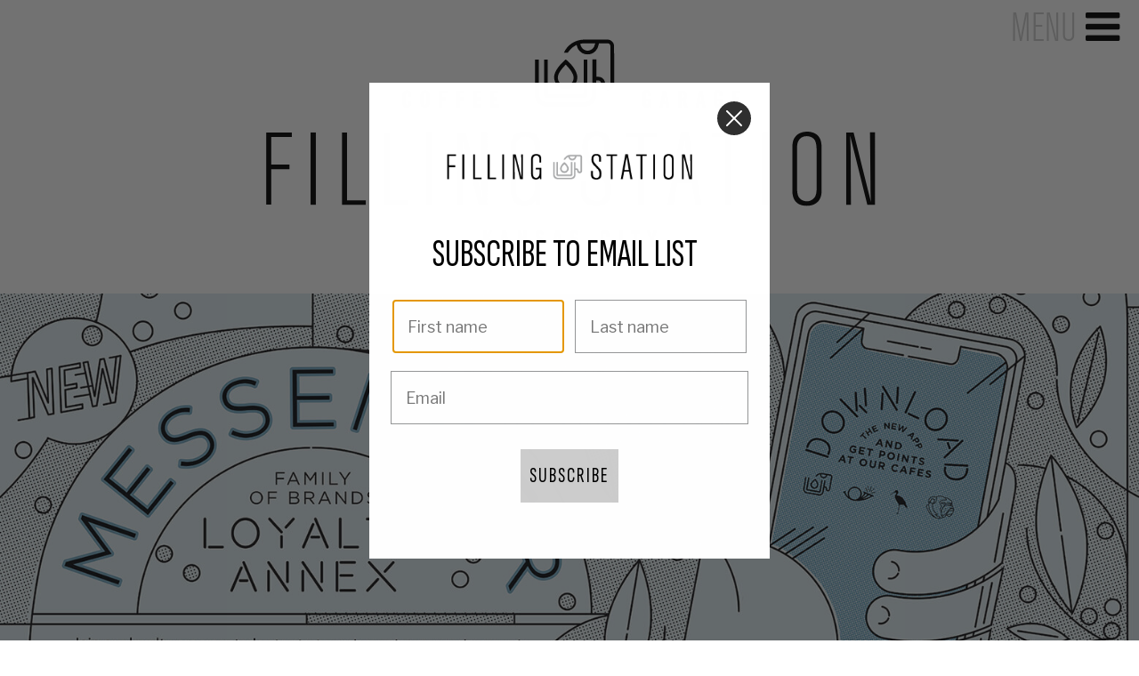

--- FILE ---
content_type: text/html; charset=UTF-8
request_url: https://fillingstationcoffee.com/
body_size: 3398
content:
<!DOCTYPE html>
<html lang="en">

<head>
	<meta charset="utf-8">
	<meta http-equiv="X-UA-Compatible" content="IE=edge">
	<meta name="viewport" content="width=device-width, initial-scale=1">
	<title>Filling Station Coffee</title>
	<meta name="author" content="Filling Station Coffee, LLC 2017">
	<link rel="icon" type="image/png" sizes="16x16" href="/images/favicon.png">
	<meta name="description" content="">

	<link rel="stylesheet" href="https://maxcdn.bootstrapcdn.com/bootstrap/3.3.6/css/bootstrap.min.css">
	<!--[if lt IE 9]>
			<script src="https://oss.maxcdn.com/html5shiv/3.7.2/html5shiv.min.js"></script>
			<script src="https://oss.maxcdn.com/respond/1.4.2/respond.min.js"></script>
		<![endif]-->
	<link rel="stylesheet" href="//maxcdn.bootstrapcdn.com/font-awesome/4.4.0/css/font-awesome.min.css">
	<link rel="stylesheet" href="/css/all.css?1766435902899356668">



	<script type="text/javascript">
		var products = [{ title: "The Cadillac Breakfast Sammy", image: "cadillac.jpg" } ,  { title: "Messenger Coffee Co", image: "product-2.jpg" } ,  { title: "Ibis Bakery Croissants", image: "product-3.jpg" } ,  { title: "Asst Goodies", image: "product-4.jpg" }  ];

		var baristas = [{ title: "Barista: Caroline", image: "barista-caroline.jpg" } ,  { title: "Barista: Matt", image: "barista-matt.jpg" } ,  { title: "Barista: Tyler", image: "barista-tyler.jpg" } ,  { title: "Barista: Kaitlin", image: "barista-kaitlin.jpg" }  ];

		var merch = [{ title: "Matches", image: "merch-1.jpg" } ,  { title: "Gift Cards", image: "merch-2.jpg" } ,  { title: "Camp Mugs", image: "merch-3.jpg" }  ];

		var locations = [
			
		



		{ name: "Midtown", url: "/cafes/midtown", hero_image: "cafes/midtown-hero" } , 
		
		



		{ name: "Overland Park", url: "/cafes/overland-park", hero_image: "cafes/overland-park-hero" } , 
		
		



		{ name: "Westport", url: "/cafes/westport", hero_image: "cafes/westport-hero" } 
		
			];
	</script>
	<script src="https://ajax.googleapis.com/ajax/libs/jquery/2.2.4/jquery.min.js"></script>
	<!-- <script src="https://ajax.googleapis.com/ajax/libs/jquery/1.11.3/jquery.min.js"></script> -->
	<script src="https://maxcdn.bootstrapcdn.com/bootstrap/3.3.6/js/bootstrap.min.js"></script>
	<!-- Google Tag Manager -->
	<script>(function(w,d,s,l,i){w[l]=w[l]||[];w[l].push({'gtm.start':
				new Date().getTime(),event:'gtm.js'});var f=d.getElementsByTagName(s)[0],
			j=d.createElement(s),dl=l!='dataLayer'?'&l='+l:'';j.async=true;j.src=
			'https://www.googletagmanager.com/gtm.js?id='+i+dl;f.parentNode.insertBefore(j,f);
	})(window,document,'script','dataLayer','GTM-T65GPN4');</script>
	<!-- End Google Tag Manager -->
</head>

<body class="home">
<!-- Google Tag Manager (noscript) -->
<noscript><iframe src="https://www.googletagmanager.com/ns.html?id=GTM-T65GPN4"
				  height="0" width="0" style="display:none;visibility:hidden"></iframe></noscript>
<!-- End Google Tag Manager (noscript) -->
<script async type="text/javascript" src="https://static.klaviyo.com/onsite/js/klaviyo.js?company_id=VRfwNk"></script>

	<div class="modal fade modal-menu" tabindex="-1" role="dialog" aria-labelledby="myModalLabel">
		<a href="" class="modal-close text-uppercase" data-dismiss="modal">Close
			<i class="fa fa-times"></i>
		</a>
		<div class="modal-dialog" role="document">
			<div class="modal-content">
				<div class="modal-body text-center">
					<ul class="nav text-center text-uppercase">
						<li class="active">
							<a href="/cafes">Cafes</a>
						</li>
						<li>
							<a href="/about-us">About Us</a>
						</li>
						<li>
							<a href="/loyalty-annex">Loyalty Annex</a>
						</li>
						<li>
							<a href="/cafes">Order Online</a>
						</li>
						<li>
							<a href="/contact-us">Contact Us</a>
						</li>

						<!-- <li><a href="http://www.messengercoffee.co" target="_blank">Shop <span class="shop-circle"><i class="fa fa-link"></i></span></a></li> -->
					</ul>
				</div>
			</div>
		</div>
	</div>

	<header class='header'>
		<div class="nav-scroll">
			<div class="menu-toggle">
				<a class="no-underline" data-toggle="modal" data-target=".modal-menu">
					<span class="menu-toggle-text">MENU</span>
					<span class="fa fa-bars" aria-hidden="true"></span>
				</a>
			</div>
			<div class="small-logo-wrapper text-center">
				<a href="/">
					<img src="/images/fillingstation_sub_lockup.svg" class="small-header-logo">
				</a>
			</div>
		</div>
		<div class="nav-static">
			<div class="menu-toggle">
				<a class="no-underline" data-toggle="modal" data-target=".modal-menu">
					<span class="menu-toggle-text">MENU</span>
					<span class="fa fa-bars" aria-hidden="true"></span>
				</a>
			</div>
		</div>

	</header>

	<div class="logo-wrapper text-center">
		<a href="/">
			<img src="/images/fillingstation_main_lockup.svg" class="header-logo">
		</a>
	</div>

	<div class="hero js-hero">
	<a href="/loyalty-annex" target=""><img src="/images/home/loyalty_website_header2a.jpg" class="js-responsive-banner" data-src-sm="/images/home/loyalty_website_header2a-sm.jpg" data-src-lg="/images/home/loyalty_website_header2a.jpg"></a>
</div>

<div class="container-fluid container-fluid-full container-fluid-max">
	<div class="teaser text-uppercase trade">
		KC’S COFFEE GARAGE
  </div>



	<div class="row">
		<div class="col-xs-6">
			<div class="image-block js-product-off">
				<img src="/images/home/fs-breakfast-sandwich.jpg">
				<!-- <img> -->
				<!-- <span class="block-caption text-uppercase"></span> -->
			</div>
		</div>
		<div class="col-xs-6">
			<div class="image-block js-merch">
				<img src="/images/home/fs-latte.jpg">
				<!-- <img> -->
				<!-- <span class="block-caption block-caption-right text-uppercase"></span> -->
			</div>
		</div>
	</div>
</div>

<div class="container-fluid container-fluid-full">
	<div class="js-location">

	</div>
</div>

<div class="container-fluid container-fluid-full">
    <div id="instagram" class="fullwidth contentsCenter" style='margin-bottom: -5px'>
         <script src="/js/instafeed.min.js" type="text/javascript"></script>
         <script type="text/javascript">
             var userFeed = new Instafeed({
                 get: 'user',
                 userId: 1789396871,
                 clientId: 'c5fea44df8744c40a609f15e4a1aa073',
                 accessToken: '1789396871.c5fea44.fa6a03222508462e97a3de420778c862',
                 limit: 4,
                 resolution: 'standard_resolution'
             });
             userFeed.run();
         </script>
         <div id="instafeed"></div>
    </div>
</div>

<script type="text/javascript">

/*!
* FitText.js 1.2
*
* Copyright 2011, Dave Rupert http://daverupert.com
* Released under the WTFPL license
* http://sam.zoy.org/wtfpl/
*
* Date: Thu May 05 14:23:00 2011 -0600
*/

(function( $ ){

  $.fn.fitText = function( kompressor, options ) {

    // Setup options
    var compressor = kompressor || 1,
        settings = $.extend({
          'minFontSize' : Number.NEGATIVE_INFINITY,
          'maxFontSize' : Number.POSITIVE_INFINITY
        }, options);

    return this.each(function(){

      // Store the object
      var $this = $(this);

      // Resizer() resizes items based on the object width divided by the compressor * 10
      var resizer = function () {
        $this.css('font-size', Math.max(Math.min($this.width() / (compressor*10), parseFloat(settings.maxFontSize)), parseFloat(settings.minFontSize)));
      };

      // Call once to set.
      resizer();

      // Call on resize. Opera debounces their resize by default.
      $(window).on('resize.fittext orientationchange.fittext', resizer);

    });

  };

})( jQuery );

(function ($) {

  /* Expandable text */
  $('.teaser').fitText(0.79);

  /* Random blocks */
  //var randomHero = getRandomIndex(4);
  var randomProduct = getRandomIndex(products.length);
  var randomBarista = getRandomIndex(baristas.length);
  //var randomMerch = getRandomIndex(merch.length);
  var randomLocation = getRandomIndex(locations.length);

  //loadRandomHero(randomHero);
  loadRandomBlock($('.js-product'), products[randomProduct]);
  //loadRandomBlock($('.js-merch'), merch[randomMerch]);
  loadRandomLocation(randomLocation);

  function getRandomIndex(count) {
  	return Math.floor(Math.random() * count);
  }
  //function loadRandomHero(index) {
  //	$('.js-hero').html('<img src="/images/home/hero-'+index+'-sm.jpg" class="js-responsive-banner" data-src-sm="/images/home/hero-'+index+'-sm.jpg" data-src-lg="/images/home/hero-'+index+'.jpg">');
  //}
  function loadRandomBlock($block, item) {
  	$('img', $block).attr('src', '/images/home/'+item.image);
  	$('span', $block).text(item.title);
  }
  function loadRandomLocation(index) {
  	var location = locations[index];
  	$('.js-location').html('<div class="row row-margin-top"> \
			<div class="col-sm-12"> \
				<div class="hero location-block"> \
					<img src="/images/'+location.hero_image+'-sm.jpg" class="js-responsive-banner" data-src-sm="/images/'+location.hero_image+'-sm.jpg" data-src-lg="/images/'+location.hero_image+'.jpg"> \
					<div class="hero-caption text-uppercase"> \
						<span class="hero-headline">'+location.name+'</span> \
            <a href="'+location.url+'" class="btn btn-default">View Location &amp; Menu</a><br> \
					</div> \
				</div> \
			</div> \
		</div>');
  }

})(jQuery);
</script>


	<div class="footer-block-group" id="more-locations">
		<div class="container-fluid-max">
			<div class="row no-gutters">
				<div class="col-sm-4 footer-block" itemscope="" itemtype="http://schema.org/LocalBusiness">
					<a href="https://goo.gl/maps/5Ssz4c7N6un" class="no-underline" target="_blank">
						<h2 itemprop="name" class="footer-location text-uppercase">
							<span class="color-default">Midtown</span>
							<span class="fa fa-map-marker"></span>
						</h2>
					</a>
					<a href="tel:+1-816-768-8610" itemprop="telephone" class="font-natural">(816) 768 8610</a>
					<br>
					<div class="font-natural" itemprop="address" itemscope="" itemtype="http://schema.org/PostalAddress">
						<span itemprop="streetAddress">2980 McGee Tfwy</span>
					</div>
				</div>
				<div class="col-sm-4 footer-block" itemscope="" itemtype="http://schema.org/LocalBusiness">
					<h2 itemprop="name" class="footer-location text-uppercase">
						<a href="https://goo.gl/maps/tifqunYdgEU2" class="no-underline" target="_blank">
							<span class="color-default">Overland Park</span>
							<span class="fa fa-map-marker"></span>
						</a>
					</h2>
					<a href="tel:+1-913-831-3326" itemprop="telephone" class="font-natural">(913) 831 3326</a>
					<br>
					<div class="font-natural" itemprop="address" itemscope="" itemtype="http://schema.org/PostalAddress">
						<span itemprop="streetAddress">7420 Johnson Dr</span>
					</div>
				</div>
				<div class="col-sm-4 footer-block" itemscope="" itemtype="http://schema.org/LocalBusiness">
					<a href="https://goo.gl/maps/pXekSHYMtA12" class="no-underline" target="_blank">
						<h2 itemprop="name" class="footer-location text-uppercase">
							<span class="color-default">Westport</span>
							<span class="fa fa-map-marker"></span>
						</h2>
					</a>
					<a href="tel:+1-816-960-6448" itemprop="telephone" class="font-natural">(816) 960 6448</a>
					<br>
					<div class="font-natural" itemprop="address" itemscope="" itemtype="http://schema.org/PostalAddress">
						<span itemprop="streetAddress">1010 Westport Rd</span>
					</div>
				</div>

			</div>
		</div>
	</div>

	<div class="footer-block-group" id="get-in-touch">
		<div class="container-fluid-max">
			<div class="row no-gutters">
				<div class="col-sm-6 footer-block text-uppercase footer-social block-indent">
					Get in touch &nbsp;
					<a href="https://www.twitter.com/FSCoffeeGarage" target="_blank">
						<i class="fa fa-twitter"></i>
					</a>&nbsp;
					<a href="https://www.facebook.com/fillingstationkc" target="_blank">
						<i class="fa fa-facebook-official"></i>
					</a>&nbsp;
					<a href="https://instagram.com/fillingstationcoffee" target="_blank">
						<i class="fa fa-instagram"></i>
					</a>
				</div>
				<div class="col-sm-6 col-sm-offset-0 footer-block footer-signup block-indent">
					<div class="klaviyo-form-Wc26vf"></div>
				</div>
			</div>
		</div>
	</div>

	<footer class="container-fluid container-fluid-full row-margin-top">

		<div class="text-center bg-gray no-gutters container-fluid">
			<div class="row text-center row-margin-top">
				<div class='col-md-12'>
					<img src="../images/fscg_badge.svg">
				</div>
			</div>
			<div class="row text-center row-margin-top" style="margin-bottom: 6rem;">
				<div class='col-md-12'>
					<p><a href="/careers" class="text-uppercase careers-link--footer">Careers</a></p>
					&copy; filling station 2024
				</div>
			</div>
		</div>
	</footer>

	<script src="/js/all.js"></script>
</body>

</html>


--- FILE ---
content_type: text/css; charset=UTF-8
request_url: https://fillingstationcoffee.com/css/all.css?1766435902899356668
body_size: 4815
content:
@font-face{font-family:'Trade Gothic Condensed';src:url("../fonts/TradeGothicLT-BoldCondTwenty.eot");src:url("../fonts/TradeGothicLT-BoldCondTwenty.eot?#iefix") format("embedded-opentype"),url("../fonts/TradeGothicLT-BoldCondTwenty.woff") format("woff"),url("../fonts/TradeGothicLT-BoldCondTwenty.ttf") format("truetype");font-weight:bold;font-style:normal}@font-face{font-family:'Trade Gothic';src:url("../fonts/TradeGothicLT-Bold.eot");src:url("../fonts/TradeGothicLT-Bold.eot?#iefix") format("embedded-opentype"),url("../fonts/TradeGothicLT-Bold.woff") format("woff"),url("../fonts/TradeGothicLT-Bold.ttf") format("truetype");font-weight:bold;font-style:normal}@font-face{font-family:'Akzidenz Grotesk Light';src:url("../fonts/AkzidenzGroteskBE-LightCn.eot");src:url("../fonts/AkzidenzGroteskBE-LightCn.eot?#iefix") format("embedded-opentype"),url("../fonts/AkzidenzGroteskBE-LightCn.woff") format("woff"),url("../fonts/AkzidenzGroteskBE-LightCn.ttf") format("truetype");font-weight:light;font-style:normal}body{font-family:"Akzidenz Grotesk Light", sans-serif}.font-trade{font-family:"Trade Gothic", sans-serif}.font-trade-condensed{font-family:"Trade Gothic Condensed", sans-serif}.font-natural{font-family:Helvetica, sans-serif}a{color:#ccc;text-decoration:underline}a:hover{color:#b85a30}a.no-underline{text-decoration:none}.color-default{color:#000}.color-orange{color:#ccc}body{padding-bottom:2em;color:#1c1b1a}.container-fluid-max{margin:auto;max-width:1000px}.container-fluid-full{overflow:hidden;padding-right:0;padding-left:0}.row-margin-top{margin-top:3rem}.row-margin-bottom{margin-bottom:3rem}.row.no-gutters{margin-right:0;margin-left:0}.row.no-gutters>[class^="col-"],.row.no-gutters>[class*=" col-"]{padding-right:0;padding-left:0}@media (min-width: 768px){.row-indent{padding-left:30px !important;padding-right:30px !important}}.block-indent{padding-left:30px !important;padding-right:30px !important}.block-indent hr{margin-left:-15px;margin-right:-15px;border-top:4px solid #000;clear:both}.btn{border:none}button,input[type="submit"],.button{display:inline-block;padding:12px 36px;border:none;background:#ccc;font-size:1.6em;letter-spacing:0.12em;color:inherit;text-decoration:none !important;text-align:center;text-transform:uppercase}button:hover,input[type="submit"]:hover,.button:hover{color:#000}.button-grey{background-color:#ccc}.button-black{color:#ccc;background-color:#000}.button-black:hover{color:#b85a30}.menu-toggle{text-align:right;top:16px;padding-right:0.5em;font-size:2em;z-index:21;text-transform:uppercase}@media (min-width: 820px){.menu-toggle{font-size:3.2em;top:4px}}@media (max-width: 560px){.menu-toggle .menu-toggle-text{display:none}}.menu-toggle a{cursor:pointer;color:#cccccc}.menu-toggle a .fa{color:#000}.modal-menu .modal-close{position:absolute;top:20px;right:20px;font-size:2em;text-decoration:none}@media (min-width: 768px){.modal-menu .modal-close{right:11px;top:10px}}@media (min-width: 992px){.modal-menu .modal-close{right:13px;top:20px}}@media (min-width: 820px){.modal-menu .modal-close{font-size:3em}}.modal-menu .modal-content{box-shadow:none;background:none;border:none}.modal-menu .modal-content .nav{margin:auto;max-width:350px;font-size:4em}@media (max-width: 768px) and (orientation: landscape){.modal-menu .modal-content .nav{font-size:3em !important}}.modal-menu .modal-content .nav a{color:#fff;text-decoration:none}.modal-menu .modal-content .nav a:hover{color:#ccc;background:none;text-decoration:none}.modal-menu .modal-content .nav a:focus{background:none}.modal-backdrop.in{filter:alpha(opacity=80);opacity:0.8}.modal{text-align:center}@media screen and (min-width: 768px){.modal:before{display:inline-block;vertical-align:middle;content:" ";height:100%}}.modal-dialog{display:inline-block;text-align:left;vertical-align:middle}.shop-circle{display:inline-block;padding-top:4px;margin-top:11px;width:36px;height:36px;background-color:#ccc;border-radius:50%;font-size:0.5em;color:#fff;vertical-align:top}header{top:0;left:0;right:0;z-index:20;position:relative}header .small-logo-wrapper{position:absolute;width:240px;top:0px;left:50%;margin-left:-120px;transition:none}@media (min-width: 820px){header .small-logo-wrapper{margin-left:-164px;width:330px;top:4px}}header .header-logo{margin:0 auto;width:200px}@media (min-width: 768px){header .header-logo{width:250px}}header .nav-scroll{top:-140px;position:fixed;transition:0.4s top cubic-bezier(0.3, 0.73, 0.3, 0.74);width:100%;background:#969797}header .nav-scroll.down{top:0px;display:block}header .nav-static{position:absolute;right:0px}.header-logo{width:200px;padding-bottom:10px}@media (min-width: 992px){.header-logo{width:345px}}img{width:100%}.hero{position:relative;display:block;background:#ddd}.hero .hero-caption{position:absolute;top:50%;left:0;right:0;text-align:center;-webkit-transform:translateY(-50%);-ms-transform:translateY(-50%);transform:translateY(-50%)}.hero .hero-caption .hero-headline{font-size:4em;color:#fff;line-height:1.4}@media (min-width: 600px){.hero .hero-caption .hero-headline{font-size:6em}}@media (min-width: 768px){.hero .hero-caption .hero-headline{font-size:8em}}@media (min-width: 992px){.hero .hero-caption .hero-headline{font-size:10em}}@media (max-width: 768px){.hero.location-block img.js-responsive-banner{min-height:250px;object-fit:cover}}.full-width{margin-left:-15px;margin-right:-15px}@media (min-width: 992px){body>.footer-block-group{margin-right:20px !important;margin-left:20px !important}}.footer-block{float:none;margin:auto;padding:20px;border-bottom:2px solid #cccccc;text-align:center}@media (min-width: 768px){.footer-block{float:left}}.footer-block h2{margin:0}.footer-block .font-natural{letter-spacing:0.094em;font-size:1.5em}.footer-block .klaviyo-form-Wc26vf{position:relative;top:-35px}.footer-block-group+.footer-block-group{position:relative}@media (min-width: 768px){.footer-block-group{border-bottom:2px solid #cccccc}.footer-block{border-left:2px solid #cccccc;border-top:none;border-bottom:none}.footer-block:first-of-type{border-left:none}}@media (max-width: 768px){.footer-block .klaviyo-form-Wc26vf{position:relative;top:unset}}.footer-social{font-size:30px;line-height:1.7;height:96px}@media (min-width: 768px){.footer-social{text-align:left}}.footer-social a{text-decoration:none}.footer-location{font-size:2.3em;letter-spacing:0.01em}#more-locations{margin-top:2em}@media (min-width: 768px){.footer-signup{text-align:right;height:96px}}.footer-signup input{border:none;padding:6px;margin-bottom:6px}@media (min-width: 768px){.footer-signup input{width:63%;padding:12px 6px;margin:0}}.footer-signup .button{box-sizing:border-box}@media (min-width: 768px){.footer-signup .button{padding-left:0;padding-right:0;width:35%}}.footer-copyright{padding-top:20px;color:#ccc}.bg-gray{background-color:#969797}footer img{width:6.438rem}#get-in-touch>div{margin-top:1rem;margin-bottom:1rem}.careers-link--footer{font-size:1.5em}.home .container-fluid-max{max-width:1280px}.home .header-logo{width:200px;padding:30px 0px}@media (min-width: 992px){.home .header-logo{width:745px}}.teaser{width:100%;font-size:3em;text-align:center;letter-spacing:0.05em;color:#4b4b4b;margin-top:0.07em}.teaser .bullet{color:#ccc;font-size:50%;display:inline-block;vertical-align:middle;margin-top:-30px}.image-block{position:relative;background:#ddd}.image-block .block-caption{position:absolute;left:15px;bottom:10px;margin-right:15px;color:#fff;font-size:1.3em;letter-spacing:0.03em}@media (min-width: 600px){.image-block .block-caption{font-size:1.5em}}@media (min-width: 992px){.image-block .block-caption{font-size:2em;bottom:20px;left:30px;margin-right:30px}}.image-block .block-caption-right{left:auto;right:15px;text-align:right;margin-right:auto;margin-left:15px}@media (min-width: 992px){.image-block .block-caption-right{right:30px;margin-left:30px}}.location-block .hero-headline{display:block}.location-block .btn-default{margin-bottom:1em;font-size:1.4em;letter-spacing:0.05em;border-radius:0;text-decoration:none;padding:0.41em 1.21em 0.2em 1.21em}@media (min-width: 600px){.location-block .btn-default{font-size:2em}}@media (min-width: 992px){.location-block .btn-default{font-size:2.2em}}#instafeed{margin:30px 0px}#instafeed a img{object-fit:cover;width:25%;height:316px}@media (max-width: 768px){#instafeed a img{width:50%;height:180px}}.cafes-container{margin-top:-30px}@media (min-width: 768px){.carousel-indicators{right:2em;left:auto;margin:auto;width:auto;text-align:right}}.carousel-indicators li,.carousel-indicators .active{margin:0 4px;width:18px;height:18px;border-radius:9px;border:none}@media (min-width: 768px){.carousel-indicators li,.carousel-indicators .active{margin:0 9px;width:36px;height:36px;border-radius:18px}}.carousel-indicators li{background-color:#fff}.carousel-indicators .active{background-color:#ccc}.carousel-control .fa{font-size:50px;height:50px;width:50px;margin-top:-30px}.carousel-control .glyphicon-chevron-right,.carousel-control .carousel-control .icon-next{margin-right:-25px}.cafe-name{font-size:4em;line-height:1}@media (min-width: 600px){.cafe-name{font-size:6em}}@media (min-width: 768px){.cafe-name{font-size:8em}}@media (min-width: 992px){.cafe-name{font-size:10em}}.cafe-menu{background:#ccc}.cafe-description{font-size:1.6em;line-height:1.8}@media (min-width: 768px){.cafe-description{font-size:2.1em}}.cafe-heading{line-height:1;letter-spacing:0.05em}.cafe-alert{color:#b85a30;line-height:1;letter-spacing:0.05em}.block-indent hr{margin-top:16px;margin-bottom:20px}.cafe-info{margin-top:0;margin-bottom:0;font-size:1.6em;letter-spacing:0.094em}@media (min-width: 992px){.cafe-info{font-size:1.9em}}.cafe-directions-instructions{font-size:1.5em;text-transform:none}.map-button{margin:1em 0 0.5em}.cafe-menu .container-fluid{padding-bottom:30px}.cafe-menu h1{margin-top:-8px;font-size:8em;line-height:0.8em;letter-spacing:0.01em}@media (min-width: 768px){.cafe-menu h1{font-size:10.7em}}.cafe-menu .menu-extra{float:left;line-height:170px;margin-bottom:-70px}.cafe-menu .print-button{margin-top:1em}.cafe-menu .menu-heading{margin-top:30px}.cafe-menu .menu-heading .menu-group{font-size:4.4em;letter-spacing:0.05em;line-height:1}@media (max-width: 768px){.cafe-menu .menu-heading .menu-group{margin-bottom:0}}@media (min-width: 768px){.cafe-menu .menu-heading .menu-group{display:inline}}.cafe-menu .menu-heading .menu-group-extra{font-size:1.3em;letter-spacing:0.094em}@media (min-width: 768px){.cafe-menu .menu-heading .menu-group-extra{display:inline;margin-left:16px}}@media (max-width: 768px){.cafe-menu .menu-item:nth-of-type(2n+1){clear:left}}@media (min-width: 768px){.cafe-menu .menu-item:nth-of-type(3n+1){clear:left}}.cafe-menu .menu-item-name{margin-top:24px;margin-bottom:8px;font-size:1.8em;letter-spacing:0.05em;line-height:1}@media (min-width: 768px){.cafe-menu .menu-item-name{font-size:2.1em}}.cafe-menu .menu-item-description,.cafe-menu .menu-item-price{letter-spacing:0.094em}@media (min-width: 768px){.cafe-menu .menu-item-description,.cafe-menu .menu-item-price{font-size:1.3em}}@media print{body{padding-top:0 !important;font-family:Helvetica, sans-serif}header,footer,.menu-toggle,.modal,.hero,.cafe-intro>.row{display:none}.cafe-menu{display:block}.cafe-menu .menu-heading .menu-group{font-size:3em}}body.news>.container{margin-top:20px}.juicer-feed .referral,.juicer-feed .feed-item.juicer{display:none !important}.about-text{font-size:1.4em;letter-spacing:0.04em}@media (min-width: 768px){.about-text{font-size:1.8em}}.about-quote{background:#ccc;padding-top:2em;padding-bottom:2em;font-size:1.4em}@media (min-width: 768px){.about-quote{font-size:2.1em}}.contact-us-text{font-size:2em;letter-spacing:0.05em}@media (min-width: 768px){.contact-us-text{font-size:2.3em}}.contact-form input[type=text],.contact-form input[type=email],.contact-form textarea{padding:22px 20px 18px;width:100%;background:#ccc;border:none;font-size:1.2em}@media (min-width: 768px){.contact-form input[type=text],.contact-form input[type=email],.contact-form textarea{padding:29px;font-size:1.4em}}.contact-form input[type=text],.contact-form input[type=email]{padding-left:120px}@media (min-width: 768px){.contact-form input[type=text],.contact-form input[type=email]{padding-left:150px}}@media (min-width: 768px){.contact-form textarea{height:278px}}.contact-form input[type=submit]{background-color:#cccccc}.contact-form p{position:relative}.contact-form label{position:absolute;left:18px;top:21px;font-size:1.3em;font-weight:normal;color:#555;z-index:1}@media (min-width: 768px){.contact-form label{top:25px;font-size:1.7em}}.contact-form label.newsletter{position:relative;top:4px;margin-bottom:1em;font-size:1.3em}.bars{background:url("/images/loyalty-annex/hero-bars.png") left center repeat-x;height:35px}.bg-color-catskill-white{background-color:#dceaf0}.background-half.bg-color-catskill-white{background:#dceaf0;background:linear-gradient(180deg, #dceaf0 0%, #dceaf0 32%, #fff 32%, #fff 100%)}@media (max-width: 992px){.background-half.bg-color-catskill-white{background:linear-gradient(180deg, #dceaf0 0%, #dceaf0 10%, #fff 10%, #fff 100%)}}.loyalty--be-first-section h1.headline{font-size:10em;margin-bottom:0}@media (max-width: 768px){.loyalty--be-first-section h1.headline{font-size:8em}}@media (max-width: 500px){.loyalty--be-first-section h1.headline{font-size:7em}}.loyalty--be-first-section h2.headline{font-size:5.5em;margin-bottom:0}.loyalty--be-first-section h3.loyalty--subheadline{font-weight:700;margin:0 auto;max-width:800px}.loyalty--be-first-section .loyalty-buttons .signin-box,.loyalty--be-first-section .loyalty-buttons .register-box{position:relative;background-color:#fff;-webkit-border-radius:5px;-moz-border-radius:5px;border-radius:5px;max-width:415px;display:flex;display:-ms-flex;display:-moz-flex;display:-webkit-flex;justify-content:space-between;align-items:center;margin:20px auto}@media (max-width: 768px){.loyalty--be-first-section .loyalty-buttons .signin-box,.loyalty--be-first-section .loyalty-buttons .register-box{flex-direction:column}}.loyalty--be-first-section .loyalty-buttons .signin-box span,.loyalty--be-first-section .loyalty-buttons .signin-box .btn,.loyalty--be-first-section .loyalty-buttons .register-box span,.loyalty--be-first-section .loyalty-buttons .register-box .btn{padding:10px 20px 5px;font-size:24px;font-weight:700}.loyalty--be-first-section .loyalty-buttons .signin-box span,.loyalty--be-first-section .loyalty-buttons .register-box span{font-size:16px;color:#79aac2;width:100%;display:block;text-align:center}.loyalty--be-first-section .loyalty-buttons .signin-box .btn,.loyalty--be-first-section .loyalty-buttons .register-box .btn{position:relative;right:0;text-decoration:none;text-transform:uppercase;min-width:180px;background-color:#000;color:#fff}.loyalty--be-first-section .loyalty-buttons .signin-box .btn:hover,.loyalty--be-first-section .loyalty-buttons .register-box .btn:hover{background-color:#333}.loyalty--be-first-section .loyalty-buttons .signin-box .btn.btn-orange,.loyalty--be-first-section .loyalty-buttons .register-box .btn.btn-orange{background-color:#d8a34a;color:#000}.loyalty--be-first-section .loyalty-buttons .signin-box .btn.btn-orange:hover,.loyalty--be-first-section .loyalty-buttons .register-box .btn.btn-orange:hover{background-color:#cf8f25}@media (max-width: 768px){.loyalty--be-first-section .loyalty-buttons .signin-box .btn,.loyalty--be-first-section .loyalty-buttons .register-box .btn{width:100%}}.loyalty--reasons-section{margin-bottom:30px}.loyalty--reasons-section img{max-width:300px}.loyalty--reasons-section h3{font-family:'Akzidenz Grotesk Light', sans-serif;font-size:2em;font-weight:700}.loyalty--reasons-section p{font-size:18px;font-weight:400;max-width:270px;display:block;margin:auto;color:#999}.loyalty--reasons-section .reason-col{margin-bottom:30px}.bg-color-mercury{background-color:#e8e8e8}.loyalty--step1-section,.loyalty--step2-section,.loyalty--step3-section{position:relative;padding-bottom:60px}.loyalty--step1-section p,.loyalty--step2-section p,.loyalty--step3-section p{font-size:18px;font-weight:400;display:block;margin:auto}.loyalty--step1-section:before,.loyalty--step2-section:before,.loyalty--step3-section:before{content:'';display:block;width:82px;height:82px;background-size:contain;position:absolute;top:-40px;left:50%;transform:translateX(-50%)}.loyalty--step1-section h2{font-size:3.643em}.loyalty--step1-section p{max-width:600px}.loyalty--step1-section img{width:auto;margin:30px 8px}.loyalty--step1-section a{color:#79aac2}.loyalty--step1-section:before{background:url("/images/loyalty-annex/loyalty-step1.png") center center no-repeat}.loyalty--step2-section h3{font-weight:700}.loyalty--step2-section p{max-width:540px}.loyalty--step2-section:before{background:url("/images/loyalty-annex/loyalty-step2.png") center center no-repeat}.loyalty--step3-section h3{font-weight:700}.loyalty--step3-section p{max-width:460px}.loyalty--step3-section:before{background:url("/images/loyalty-annex/loyalty-step3.png") center center no-repeat}.loyalty--footer-section{margin-top:30px}.loyalty--footer-section h2{font-size:2.429em;font-weight:700;max-width:920px;margin:auto}.new-annex-page .container{display:block;margin:auto;padding-left:30px;padding-right:30px}.new-annex-page.page-header{border-bottom:unset}.new-annex-page .container-fluid{padding-left:0;padding-right:0}.new-annex-page .hero-image{width:100%;object-fit:contain;background-color:#ffffff;height:unset}.new-annex-page .black-to-white{background:linear-gradient(to bottom, #e8e8e8 50%, transparent 50%);min-height:686px}.new-annex-page .relative{position:relative}.new-annex-page .welcome{min-height:343px;display:flex;align-items:center;width:50%}.new-annex-page .welcome h2{font-size:55px;text-transform:uppercase;color:#000;line-height:1em;text-align:center;max-width:360px;margin-left:auto;margin-right:auto;font-weight:500}.new-annex-page h1.title{font-weight:400;font-size:127px;text-transform:uppercase;line-height:1em;text-align:center;margin:60px auto !important}.new-annex-page strong.eyebrow{text-align:center;margin-bottom:10px;font-size:26px;font-weight:300;display:block;margin-top:30px;color:#000;text-transform:uppercase;letter-spacing:.20em}.new-annex-page .welcome.third p{text-align:center;font-size:28px;line-height:1.4em;display:block;max-width:360px;margin-left:auto;margin-right:auto;color:#000;font-family:Helvetica, sans-serif}.new-annex-page .mobile-phone{position:absolute;left:-100px}.new-annex-page .mobile-phone img{text-align:center;display:block;margin:auto}.new-annex-page .heading-motif h2{overflow:hidden;text-align:center;font-size:51px;text-transform:uppercase;font-weight:normal;background:#969797;color:#fff;padding:15px}.new-annex-page h2::before{right:1em;margin-left:calc(-50% + 15px);top:-5px}.new-annex-page h2::after{left:1em;margin-right:calc(-50% + 15px);top:-5px}.new-annex-page .heading-motif .container{height:100%}.new-annex-page .item{align-items:center;padding:5px 0;justify-content:center}.new-annex-page .item .content{padding-left:0;margin-bottom:0;align-items:center}.new-annex-page .item h4{font-size:30px;margin-bottom:0;text-transform:uppercase;font-weight:700;margin-top:.5em;text-align:center}.new-annex-page .item p{font-size:21px;color:#000;margin-bottom:.5em;text-align:center}.new-annex-page .steps .container-fluid{padding:45px 0 55px 0;position:relative;text-align:center}.new-annex-page .reasons .container.narrow{max-width:700px;display:block;margin:auto}.new-annex-page .reasons .container-fluid{padding-left:0;padding-right:0}.new-annex-page .steps .container-fluid.color-bg-grey,.new-annex-page .steps .container-fluid.color-bg,.new-annex-page .steps .container-fluid.color-bg-grey *,.new-annex-page .steps .container-fluid.color-bg *{background-color:#e8e8e8;color:#000}.new-annex-page .steps .container-fluid.color-bg-grey .step,.new-annex-page .steps .container-fluid.color-bg .step{color:#fff;font-family:"Trade Gothic Condensed", sans-serif}.new-annex-page .steps .container-fluid .step p{z-index:5;position:relative;display:flex;justify-content:center;align-items:center;font-size:43px;font-weight:400;margin-bottom:0;border:2px solid transparent;border-radius:50%;width:100%;height:100%;text-align:center}.new-annex-page .steps .container-fluid.color-bg-grey .step::before,.new-annex-page .steps .container-fluid.color-bg .step::before{content:'';position:absolute;top:50%;left:50%;transform:translate3D(-50%, -50%, 0);width:70px;height:70px;background-color:transparent;border-radius:50%;z-index:1}.new-annex-page .steps .container-fluid.color-bg-white .step{background-color:white;color:#000;font-family:"Trade Gothic Condensed", sans-serif}.new-annex-page .steps .container-fluid.color-bg-white *{color:#000}.new-annex-page .steps .container-fluid.color-bg-white .step::after{content:'';position:absolute;top:50%;left:50%;transform:translate3D(-50%, -50%, 0);width:75px;height:75px;background-color:transparent;border-radius:50%;z-index:1}.new-annex-page .steps .container-fluid .step{z-index:3;position:absolute;top:-35px;left:50%;transform:translate3d(-50%, 0, 0);width:70px;height:70px;border-radius:50%;padding:0;display:flex;justify-content:center;align-items:center;font-size:43px;font-weight:400}.new-annex-page .steps .container-fluid h3{font-size:24px;text-transform:uppercase;font-weight:700;margin-top:0;margin-bottom:0;letter-spacing:.02em}.new-annex-page .steps .container-fluid h3.txt-large{font-size:51px;font-weight:400;text-transform:uppercase}.new-annex-page .steps .container-fluid p{font-size:18px;max-width:660px;margin:auto;font-family:Helvetica, sans-serif}.new-annex-page .app-store-badges{display:block;margin:40px 0 0 0}.new-annex-page .app-store-badges img{margin:6px;width:auto;max-width:100%}.new-annex-page .spacer{height:100px;display:block;width:100%}.new-annex-page .new-annex-accordion{margin-top:10px}.new-annex-page .accordion-item{border:none;margin-bottom:5px}.new-annex-page .accordion-header{background-color:#e8e8e8;padding:0;margin-top:0;margin-bottom:0;font-weight:400}.new-annex-page .accordion-header-inner{max-width:1140px;margin:0 auto;font-weight:400}.new-annex-page .accordion-item .accordion-collapse{background:#faf9f9;margin-top:5px}.new-annex-page .accordion-button,#collection-67d323bf9d7c8c0782d21a4b .accordion-item__click-target{background-color:transparent;font-size:28px;font-weight:bold;color:#000;padding:40px;box-shadow:none;width:100%;border:none;text-transform:uppercase}#collection-67d323bf9d7c8c0782d21a4b .accordion-item__click-target{background-color:#639787;margin:2px}#collection-67d323bf9d7c8c0782d21a4b .accordion-item__title{text-align:center}.new-annex-page .accordion-button::focus{outline:none}.new-annex-page .accordion-body,#collection-67d323bf9d7c8c0782d21a4b .accordion-item__description *{font-size:18px !important;color:#000 !important;padding-top:30px;padding-bottom:30px;font-family:Helvetica, sans-serif}.new-annex-page .accordion-body a,#collection-67d323bf9d7c8c0782d21a4b .accordion-item__description a{color:#000}.new-annex-page .accordion-body p.text-center,#collection-67d323bf9d7c8c0782d21a4b .accordion-item__description{text-align:center}#collection-67d323bf9d7c8c0782d21a4b .accordion-item__description{max-width:100% !important;padding:30px 0 30px 0 !important}@media screen and (max-width: 1023px){.new-annex-page .hero-image{display:none}.new-annex-page strong.eyebrow{font-size:18px}.new-annex-page h1.title{font-size:40px}.new-annex-page .black-to-white{background:unset}.new-annex-page .mobile-phone.second{order:1;background:linear-gradient(to bottom, #e8e8e8 50%, transparent 50%);position:absolute;width:100%;top:0;left:0}.new-annex-page .relative.static-mobile{position:unset}.new-annex-page .cream-to-white{position:relative}.new-annex-page .welcome.first{height:unset;order:2;margin-top:710px !important;margin-bottom:20px}.new-annex-page .welcome.third{height:unset;order:3;margin-bottom:60px !important}.new-annex-page p{font-size:18px}.new-annex-page .hero-image{height:unset}.new-annex-page .welcome{width:100%;height:230px;min-height:43px}.new-annex-page .welcome h2{color:#000;margin-top:-30px;font-size:47px}.new-annex-page .welcome.third p{font-size:23px}.new-annex-page .mobile-phone{position:static}.new-annex-page h3{font-size:30px}.new-annex-page .heading-motif h2{font-size:46px;font-weight:800}.new-annex-page .reasons p{text-align:left !important;font-weight:400}.new-annex-page .item{flex-direction:column;margin-bottom:30px}.new-annex-page .item .content{padding-left:unset;text-align:center !important;width:100%}.new-annex-page .item .content *{text-align:center !important}.new-annex-page .steps .container-fluid h3{font-size:1.5rem;font-weight:800}}@media screen and (max-width: 600px){.new-annex-page .welcome.first{margin-top:600px !important}}@media screen and (max-width: 500px){.new-annex-page .welcome.first{margin-top:500px !important}}@media screen and (max-width: 400px){.new-annex-page .welcome.first{margin-top:430px !important}}@media (min-width: 992px){.new-annex-page .container{max-width:960px}}@media (min-width: 1200px){.new-annex-page .container{max-width:1140px}}.new-annex-page .container-fluid{width:100%;margin-right:auto;margin-left:auto}.new-annex-page .d-flex{display:-ms-flexbox !important;display:flex !important}.new-annex-page .page-width{*zoom:1;max-width:1120px;padding:0 30px;margin:0 auto}.new-annex-page .align-items-end{-ms-flex-align:end !important;align-items:flex-end !important}.new-annex-page .flex-column{-ms-flex-direction:column !important;flex-direction:column !important}.new-annex-page .w-100{width:100% !important}.new-annex-page .site-wrap{position:relative;z-index:2;transition:all .3s;right:0}.new-annex-page .site-wrap{padding-top:196px;width:100%}.new-annex-page .page-width{*zoom:1;max-width:1120px;padding:0 30px;margin:0 auto}.careers-text{font-size:1.4em;letter-spacing:0.04em}.careers-text p{max-width:792px;margin-left:auto;margin-right:auto;display:block;text-align:center;margin-bottom:50px}@media (min-width: 768px){.careers-text{font-size:1.8em}}.careers-text .button.button-grey{font-size:1em}.careers-quote{background:#ccc;padding-top:2em;padding-bottom:2em;font-size:1.4em}@media (min-width: 768px){.careers-quote{font-size:2.1em}}


--- FILE ---
content_type: application/javascript; charset=UTF-8
request_url: https://fillingstationcoffee.com/js/all.js
body_size: 320
content:
(function($) {
  /* 
   * Responsive image switcher 
   * Used with full-width images
   * Uses a square image until 600px, when it shows the banner-like version
   */
  var breakpoint = 600;
  $(window).on("resize", function() {
    responsiveBanners();
  });
  responsiveBanners();
  function responsiveBanners() {
    $("[data-src-lg]").each(function() {
      if ($(window).width() >= breakpoint) {
        $(this).attr("src", $(this).data("src-lg"));
      } else {
        $(this).attr("src", $(this).data("src-sm"));
      }
    });
  }

  /* Logo resize */
  var triggerTop,
    triggerBottom,
    scrollTop,
    logoMaxWidth,
    logoMinWidth,
    newWidth,
    progress,
    paddingTop;

  $header = $(".header", "body.home");
  $logo = $(".small-header-logo");
  triggerTop = 0;
  triggerBottom = 54;
  logoMinWidth = 120; // minimized width of logo

  // resizeLogo();
  // $(window).on('scroll resize', function() {
  //     resizeLogo();
  // });

  // $(".small-logo-wrapper").hide(); // hide the fixed navbar initially

  var topofDiv = $(".hero").offset().top; //gets offset of header
  var height = $(".hero").outerHeight(); //gets height of header

  $(window).on("scroll", function() {
    if ($(this).scrollTop() > 50) {
      $(".nav-scroll").addClass("down");
    } else {
      $(".nav-scroll").removeClass("down");
      return false;
    }
  });
  function resizeLogo() {
    if ($(".home").length) {
      logoMaxWidth = $(window).width() > 620 ? 725 : 200;
      triggerBottom = 103;
    } else {
      logoMaxWidth = $(window).width() > 620 ? 200 : 150;
    }
    scrollTop = $(window).scrollTop();

    progress = (scrollTop - triggerTop) / (triggerBottom - triggerTop);
    if (progress > 1) {
      progress = 1;
    }
    if (progress < 0) {
      progress = 0;
    }
    newWidth =
      logoMaxWidth - Math.round(progress * (logoMaxWidth - logoMinWidth));
    $logo.width(newWidth);
    $header.height(5);
  }
})(jQuery);


--- FILE ---
content_type: image/svg+xml
request_url: https://fillingstationcoffee.com/images/fscg_badge.svg
body_size: 525
content:
<?xml version="1.0" encoding="utf-8"?>
<!-- Generator: Adobe Illustrator 15.1.0, SVG Export Plug-In . SVG Version: 6.00 Build 0)  -->
<!DOCTYPE svg PUBLIC "-//W3C//DTD SVG 1.1//EN" "http://www.w3.org/Graphics/SVG/1.1/DTD/svg11.dtd">
<svg version="1.1" id="Layer_1" xmlns="http://www.w3.org/2000/svg" xmlns:xlink="http://www.w3.org/1999/xlink" x="0px" y="0px"
	 width="139.8px" height="143px" viewBox="0 0 139.8 143" enable-background="new 0 0 139.8 143" xml:space="preserve">
<g>
	<g>
		<path d="M24.5,62h8.6v1.8h-6.4v6.8h4.8v1.8h-4.8V82h-2.2V62z"/>
	</g>
	<g>
		<path d="M114.6,67.9c-0.2-2.6-0.9-4.6-3.1-4.6c-2.4,0-3.6,2.2-3.6,8.5s1.2,8.5,3.6,8.5c2,0,3.1-1.1,3.1-3.2v-2.8h-2.7v-1.8h4.9
			v9.4h-1.4l-0.3-1.5c-0.8,1.1-2,1.8-3.6,1.8c-3.5,0-5.8-2.7-5.8-10.3s2.2-10.3,5.8-10.3c3.7,0,5,3.2,5.3,6.4h-2.2V67.9z"/>
	</g>
	<g>
		<path d="M92.7,35.7c-0.3-3.2-1.3-4.5-3-4.5c-2.5,0-3.6,2.2-3.6,8.5c0,6.3,1.1,8.5,3.6,8.5c2,0,3.2-1.4,3.3-5.1h2.2
			c-0.1,4.4-2,6.9-5.4,6.9c-3.6,0-5.8-2.7-5.8-10.3c0-7.6,2.2-10.3,5.8-10.3c3,0,4.8,2.1,5.1,6.3H92.7z"/>
	</g>
	<g>
		<path d="M54.1,34.8c-0.2-2.1-1-3.6-3.1-3.6c-1.7,0-2.8,1.1-2.8,2.6c0,4.5,8.1,4.6,8.1,11c0,3.2-1.8,5.1-5.1,5.1
			c-3.1,0-5-2.3-5.1-5.7h2c0.1,2.4,1.2,3.8,3.3,3.8c1.8,0,3-1.2,3-3.3c0-4.6-8.1-5.1-8.1-10.8c0-2.8,1.9-4.7,4.8-4.7
			s4.8,1.9,4.9,5.4h-1.9V34.8z"/>
	</g>
	<path d="M70.6,137.4c-36.4,0-66-29.6-66-66s29.6-66,66-66c36.4,0,66,29.6,66,66S107,137.4,70.6,137.4z M70.6,9.6
		C36.5,9.6,8.8,37.3,8.8,71.4s27.7,61.8,61.8,61.8c34.1,0,61.8-27.7,61.8-61.8S104.6,9.6,70.6,9.6z"/>
	<path d="M70.8,118c-6.9,0-12.4-5.6-12.4-12.4c0-8.4,10.7-17.7,11.1-18.1l1.3-1.1l1.3,1.1c0.5,0.4,11.1,9.7,11.1,18.1
		C83.3,112.4,77.7,118,70.8,118z M70.8,91.7c-3.2,3.1-8.4,9.1-8.4,13.8c0,4.6,3.8,8.4,8.4,8.4c4.6,0,8.4-3.8,8.4-8.4
		S74,94.8,70.8,91.7z"/>
</g>
</svg>


--- FILE ---
content_type: image/svg+xml
request_url: https://fillingstationcoffee.com/images/fillingstation_main_lockup.svg
body_size: 2002
content:
<?xml version="1.0" encoding="utf-8"?>
<!-- Generator: Adobe Illustrator 15.1.0, SVG Export Plug-In . SVG Version: 6.00 Build 0)  -->
<!DOCTYPE svg PUBLIC "-//W3C//DTD SVG 1.1//EN" "http://www.w3.org/Graphics/SVG/1.1/DTD/svg11.dtd">
<svg version="1.1" id="Layer_1" xmlns="http://www.w3.org/2000/svg" xmlns:xlink="http://www.w3.org/1999/xlink" x="0px" y="0px"
	 width="251px" height="91px" viewBox="0 0 251 91" enable-background="new 0 0 251 91" xml:space="preserve">
<g>
	<path d="M142.2,7.2c-0.1-1.3-1.2-2.3-2.4-2.3h-9.1c-3.3,0.1-6.2,2-7.5,5h1.5c0.1-0.3,0.3-0.5,0.5-0.7c0.4-0.5,1-1.2,1.8-1.7l0,0
		c0.3-0.2,0.7-0.4,1-0.6l0.3,0.9l0,0l0,0c0.2,0.6,0.5,1.1,1,1.5l0.2,0.2c0.7,0.7,1.7,1,2.7,1c1.1,0,2.2-0.4,2.9-1.2
		c0.5-0.5,0.9-1.2,1.1-1.9l0.3-1.1h3.3c0.6,0,1,0.5,1,1v14.2c0,0.6-0.5,1-1,1s-1-0.5-1-1c0-1.3-1.1-2.5-2.5-2.5h-0.8v-6.6H134v13.2
		c0,1.6-1.4,3.1-3.1,3.1h-14.1c-1.7,0-3.1-1.5-3.1-3.1V12.5h-1.4v13.2c0,2.7,2.3,4.5,4.5,4.5h14.1c2.2,0,4.5-1.9,4.5-4.5v-5.3h0.9
		c0.6,0,1,0.5,1,1.1c0,1.4,1.1,2.5,2.5,2.5c1.4,0,2.5-1.1,2.5-2.5L142.2,7.2z M134.8,7.1c-0.1,0.5-0.4,0.9-0.7,1.2
		c-0.5,0.5-1.2,0.8-1.9,0.8s-1.4-0.3-1.9-0.8c-0.3-0.3-0.5-0.7-0.7-1.1l-0.2-0.7c0.3-0.1,0.7-0.1,1.2-0.2c0.1,0,0.1,0,0.2,0h4.3
		L134.8,7.1z"/>
	<path d="M117.2,26.9h13.4c0.9,0,1.5-0.6,1.5-1.5V12.5h-1.4v12.8c0,0,0,0.3-0.2,0.3h-13.2c-0.3,0-0.2-0.3-0.2-0.3V12.5h-1.4v12.9
		C115.6,26.3,116.3,26.9,117.2,26.9z"/>
</g>
<path d="M123.9,23.6c-2.4,0-4.4-2-4.4-4.4c0-3,3.8-6.2,3.9-6.4l0.5-0.4l0.5,0.4c0.2,0.1,3.9,3.4,3.9,6.4
	C128.3,21.7,126.3,23.6,123.9,23.6z M123.9,14.4c-1.1,1.1-3,3.2-3,4.9c0,1.6,1.3,3,3,3c1.7,0,3-1.3,3-3
	C126.9,17.6,125,15.5,123.9,14.4z"/>
<g>
	<path fill="#BDBEBF" d="M64.3,26.4v-0.5c0-0.5-0.2-0.7-0.5-0.7c-0.4,0-0.6,0.2-0.6,0.7V29c0,0.5,0.1,0.7,0.6,0.7
		c0.4,0,0.5-0.2,0.5-0.6v-0.7h1.1V29c0,0.9-0.5,1.6-1.6,1.6c-1.1,0-1.6-0.7-1.6-1.6v-3.2c0-0.9,0.5-1.6,1.6-1.6
		c1.1,0,1.6,0.8,1.6,1.7v0.5H64.3z"/>
	<path fill="#BDBEBF" d="M69,25.8c0-0.9,0.5-1.6,1.6-1.6s1.6,0.7,1.6,1.6V29c0,0.9-0.5,1.6-1.6,1.6S69,29.9,69,29V25.8z M70.1,29
		c0,0.5,0.1,0.7,0.6,0.7c0.4,0,0.6-0.2,0.6-0.7v-3.1c0-0.5-0.1-0.7-0.6-0.7c-0.4,0-0.6,0.2-0.6,0.7V29z"/>
	<path fill="#BDBEBF" d="M76,30.5v-6.2h3v0.9h-1.9v1.6h1.4v0.9h-1.4v2.7H76V30.5z"/>
	<path fill="#BDBEBF" d="M82.6,30.5v-6.2h3v0.9h-1.9v1.6H85v0.9h-1.4v2.7h-1V30.5z"/>
	<path fill="#BDBEBF" d="M89.1,30.5v-6.2h2.8v0.9h-1.8v1.6h1.4v0.9h-1.4v1.8H92v0.9h-2.9V30.5z"/>
	<path fill="#BDBEBF" d="M95.6,30.5v-6.2h2.8v0.9h-1.8v1.6H98v0.9h-1.4v1.8h1.9v0.9h-2.9V30.5z"/>
	<path fill="#BDBEBF" d="M154.5,27.4h1.7v3.1h-0.5l-0.2-0.5c-0.3,0.4-0.6,0.5-1.1,0.5c-0.8,0-1.4-0.6-1.4-1.6v-3.2
		c0-0.9,0.5-1.6,1.6-1.6c1.1,0,1.6,0.8,1.6,1.7v0.4h-1c0-0.9-0.2-1.2-0.6-1.2c-0.3,0-0.5,0.2-0.5,0.7V29c0,0.4,0.1,0.6,0.5,0.6
		c0.4,0,0.6-0.2,0.6-0.9v-0.6h-0.7V27.4L154.5,27.4z"/>
	<path fill="#BDBEBF" d="M160.6,30.5h-1l1.1-6.2h1.3l1.1,6.2h-1l-0.2-1.4h-1.2L160.6,30.5z M161,28.2h0.9l-0.4-2.6l0,0L161,28.2z"/>
	<path fill="#BDBEBF" d="M167.6,30.5h-1.1v-6.2h1.5c1.2,0,1.8,0.5,1.8,1.8c0,1-0.4,1.4-0.7,1.6l0.9,2.8h-1.1l-0.8-2.6
		c-0.1,0-0.4,0-0.5,0V30.5L167.6,30.5z M167.6,27.1h0.4c0.6,0,0.8-0.2,0.8-0.9c0-0.7-0.2-0.9-0.8-0.9h-0.4V27.1z"/>
	<path fill="#BDBEBF" d="M174.2,30.5h-1l1.1-6.2h1.3l1.1,6.2h-1l-0.2-1.4h-1.2L174.2,30.5z M174.5,28.2h0.9l-0.4-2.6l0,0L174.5,28.2
		z"/>
	<path fill="#BDBEBF" d="M181.5,27.4h1.7v3.1h-0.5l-0.2-0.5c-0.3,0.4-0.6,0.5-1.1,0.5c-0.8,0-1.4-0.6-1.4-1.6v-3.2
		c0-0.9,0.5-1.6,1.6-1.6c1.1,0,1.6,0.8,1.6,1.7v0.4h-1c0-0.9-0.2-1.2-0.6-1.2c-0.3,0-0.5,0.2-0.5,0.7V29c0,0.4,0.1,0.6,0.5,0.6
		c0.4,0,0.6-0.2,0.6-0.9v-0.6h-0.7V27.4L181.5,27.4z"/>
	<path fill="#BDBEBF" d="M187.1,30.5v-6.2h2.8v0.9h-1.8v1.6h1.4v0.9h-1.4v1.8h1.9v0.9h-2.9V30.5z"/>
</g>
<g>
	<path fill="#BDBEBF" d="M92.7,83.5v-6.2h1.1v2.3l0,0l1.1-2.3H96l-1.1,2.3l1.3,3.9h-1.1l-0.9-2.9l0,0l-0.4,0.7v2.2H92.7z"/>
	<path fill="#BDBEBF" d="M99.9,83.5h-1l1.1-6.2h1.3l1.1,6.2h-1l-0.2-1.4H100L99.9,83.5z M100.3,81.2h0.9l-0.4-2.6l0,0L100.3,81.2z"
		/>
	<path fill="#BDBEBF" d="M105.8,83.5v-6.2h1l1.3,3.5l0,0v-3.5h1v6.2h-0.9l-1.3-3.8l0,0v3.8H105.8z"/>
	<path fill="#BDBEBF" d="M114.8,78.9c0-0.5-0.3-0.7-0.6-0.7c-0.3,0-0.5,0.2-0.5,0.6c0,1,2.1,1.6,2.1,3.2c0,1-0.7,1.6-1.7,1.6
		s-1.5-0.8-1.6-1.7l1-0.1c0,0.6,0.3,0.9,0.6,0.9c0.4,0,0.6-0.2,0.6-0.6c0-1.2-2.2-1.5-2.2-3.3c0-1,0.6-1.5,1.6-1.5
		c0.9,0,1.4,0.6,1.5,1.5L114.8,78.9z"/>
	<path fill="#BDBEBF" d="M120,83.5h-1l1.1-6.2h1.3l1.1,6.2h-1l-0.2-1.4h-1.2L120,83.5z M120.3,81.2h0.9l-0.4-2.6l0,0L120.3,81.2z"/>
	<path fill="#BDBEBF" d="M127.8,78.9c0-0.5-0.3-0.7-0.6-0.7s-0.5,0.2-0.5,0.6c0,1,2.1,1.6,2.1,3.2c0,1-0.7,1.6-1.7,1.6
		s-1.5-0.8-1.6-1.7l1-0.1c0,0.6,0.3,0.9,0.6,0.9c0.4,0,0.6-0.2,0.6-0.6c0-1.2-2.2-1.5-2.2-3.3c0-1,0.6-1.5,1.6-1.5
		c0.9,0,1.4,0.6,1.5,1.5L127.8,78.9z"/>
	<path fill="#BDBEBF" d="M139.2,79.4V79c0-0.5-0.2-0.7-0.5-0.7c-0.4,0-0.6,0.2-0.6,0.7v3c0,0.5,0.1,0.7,0.6,0.7
		c0.4,0,0.5-0.2,0.5-0.6v-0.7h1.1V82c0,0.9-0.5,1.6-1.6,1.6c-1.1,0-1.6-0.7-1.6-1.6v-3.2c0-0.9,0.5-1.6,1.6-1.6
		c1.1,0,1.6,0.8,1.6,1.7v0.5H139.2z"/>
	<path fill="#BDBEBF" d="M144.2,83.5v-6.2h1.1v6.2H144.2z"/>
	<path fill="#BDBEBF" d="M149.7,78.3h-1v-0.9h3.1v0.9h-1v5.2h-1.1V78.3z"/>
	<path fill="#BDBEBF" d="M157.1,83.5H156V81l-1.3-3.6h1.1l0.7,2.3l0,0l0.7-2.3h1.1L157,81L157.1,83.5L157.1,83.5z"/>
</g>
<g>
	<path d="M10.5,40.1h9.7v1.7h-7.8v10.5h6.9V54h-6.9v13.4h-1.9V40.1z"/>
	<path d="M29.3,40.1v27.4h-2V40.1H29.3z"/>
	<path d="M39.2,40.1h1.9v25.7h7.1v1.7h-9V40.1z"/>
	<path d="M55.2,40.1h1.9v25.7h7.1v1.7h-9V40.1z"/>
	<path d="M73.2,40.1v27.4h-2V40.1H73.2z"/>
	<path d="M94,40.1v27.4h-2.9l-6.5-26.2c0.1,3.1,0.2,4,0.2,6.7l0.1,19.5h-1.8V40.1h2.8l6.6,26.5c-0.1-1.4-0.2-3.8-0.2-6.6l-0.2-20H94
		V40.1z"/>
	<path d="M103.1,46c0-1.7,0-6.2,5.7-6.2c1.2,0,2.4,0.3,3.3,0.9c2,1.3,2,3.6,2,4.5V49h-1.9v-2.8c0-1.9,0-4.7-3.6-4.7
		c-1.7,0-2.5,0.7-2.9,1.3c-0.8,1-0.8,2-0.8,4.2v12.9c0,2.1,0.1,3.2,0.4,4c0.5,1.6,1.8,2.3,3.1,2.3c1.7,0,3.9-1.6,3.9-5.2v-4.4h-4V55
		h5.9v12.5h-1.4v-2.2c-0.5,0.7-1.7,2.6-4.5,2.6c-0.4,0-2.8,0-4.1-2.1c-0.4-0.6-1-1.7-1-5.3V46H103.1z"/>
	<path d="M131.6,60.7c0,2.1,0,3.2,0.8,4.2c0.9,1.1,2.4,1.3,3.2,1.3c2.7,0,3.5-1.6,3.5-4.5c0-3.1-0.9-4.3-4-7.4
		c-3.1-3.1-4.8-4.8-4.8-8.6c0-2.3,0.3-6,5.2-6c5.1,0,5.1,3.7,5.1,6.3v2h-1.9v-2.4c0-1.7,0-4.2-3.2-4.2c-2.5,0-3.3,1.4-3.3,4.1
		s0.5,3.8,4.7,8c2.8,2.9,4.1,4.2,4.1,7.9c0,2.6-0.3,6.5-5.6,6.5c-3.2,0-5.7-1.6-5.7-5.5v-3.8h1.9V60.7z"/>
	<path d="M158.3,40.1v1.7h-4.9v25.7h-1.9V41.8h-4.8v-1.7H158.3z"/>
	<path d="M170.2,39.9l5,27.5h-2l-1.4-8.3H166l-1.4,8.3h-2l5-27.5H170.2z M169.3,44.7c-0.1-0.4-0.2-1.6-0.4-2.6
		c0,0.4-0.1,0.7-0.1,1.1c-0.1,0.4-0.1,0.8-0.2,1.2l-2.2,12.9h5.1L169.3,44.7z"/>
	<path d="M191.1,40.1v1.7h-4.9v25.7h-1.9V41.8h-4.8v-1.7H191.1z"/>
	<path d="M200.3,40.1v27.4h-2V40.1H200.3z"/>
	<path d="M209.7,46.2c0-2.1,0.3-3.4,1-4.3c1-1.5,2.8-2.1,4.7-2.1c1.7,0,3.4,0.6,4.4,2c1,1.4,1,3.3,1,5v15.1c0,1.1-0.1,2.6-0.9,3.8
		c-0.7,1-2.1,2.2-4.7,2.2c-5.5,0-5.5-4.5-5.5-6.2V46.2z M218.9,47.8c0-2.1,0-4.2-1.1-5.3c-0.6-0.6-1.6-1-2.6-1s-2,0.3-2.6,1
		c-1.1,1.1-1.1,2.8-1.1,3.3v15.1c0,2.6,0.3,3.7,1.5,4.6c0.6,0.4,1.4,0.7,2.2,0.7c0.7,0,1.3-0.2,1.8-0.5c1.7-0.9,1.9-2.7,1.9-4.5
		V47.8L218.9,47.8z"/>
	<path d="M241,40.1v27.4h-2.9l-6.5-26.2c0.1,3.1,0.2,4,0.2,6.7l0.1,19.5h-1.8V40.1h2.8l6.6,26.5c-0.1-1.4-0.2-3.8-0.2-6.6l-0.2-20
		h1.9V40.1z"/>
</g>
</svg>
